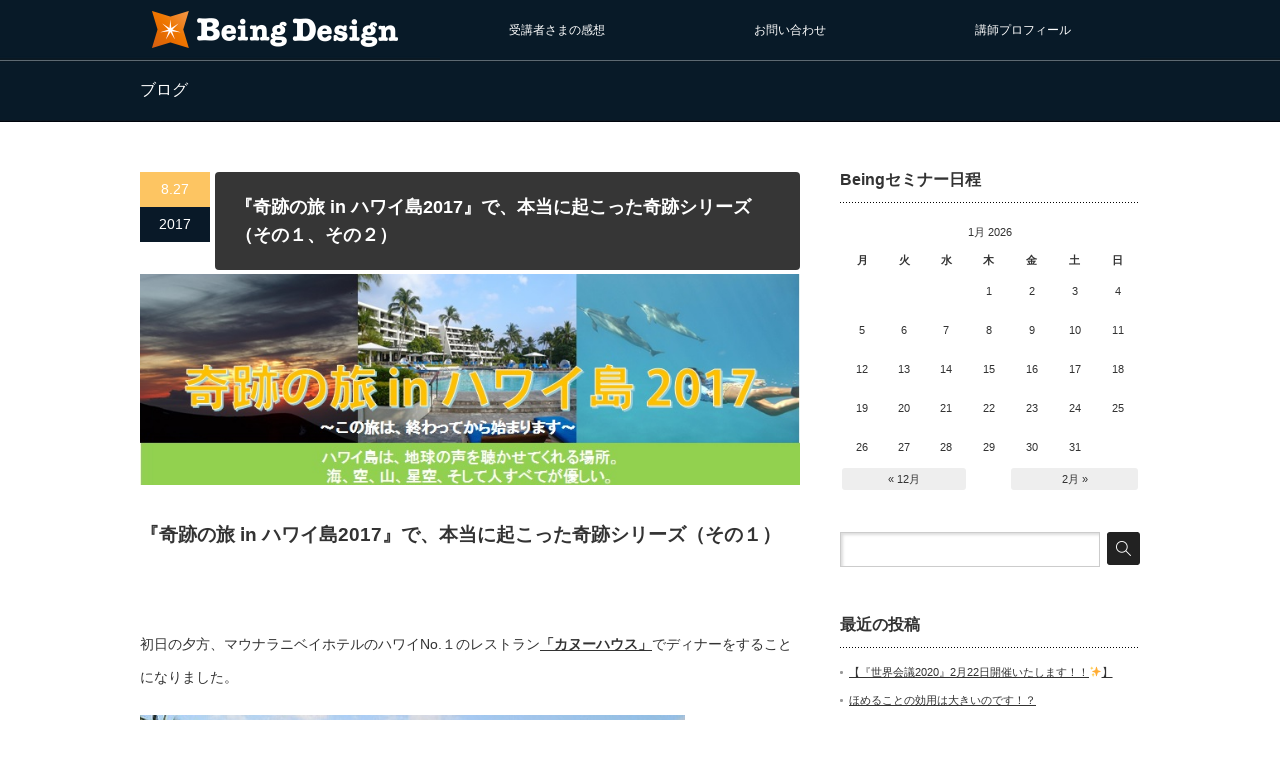

--- FILE ---
content_type: text/html; charset=UTF-8
request_url: http://beingdesign.jp/2017/08/27/%E3%80%8E%E5%A5%87%E8%B7%A1%E3%81%AE%E6%97%85-in-%E3%83%8F%E3%83%AF%E3%82%A4%E5%B3%B62017%E3%80%8F%E3%81%A7%E3%80%81%E6%9C%AC%E5%BD%93%E3%81%AB%E8%B5%B7%E3%81%93%E3%81%A3%E3%81%9F%E5%A5%87%E8%B7%A1/
body_size: 48017
content:
<!DOCTYPE html PUBLIC "-//W3C//DTD XHTML 1.1//EN" "http://www.w3.org/TR/xhtml11/DTD/xhtml11.dtd">
<!--[if lt IE 9]><html xmlns="http://www.w3.org/1999/xhtml" class="ie"><![endif]-->
<!--[if (gt IE 9)|!(IE)]><!--><html xmlns="http://www.w3.org/1999/xhtml"><!--<![endif]-->
<head profile="http://gmpg.org/xfn/11">
<meta http-equiv="Content-Type" content="text/html; charset=UTF-8" />
<meta http-equiv="X-UA-Compatible" content="IE=edge,chrome=1" />
<meta name="viewport" content="width=device-width" />
<title>『奇跡の旅 in ハワイ島2017』で、本当に起こった奇跡シリーズ（その１、その２） | Beingdesign</title>
<meta name="description" content="『奇跡の旅 in ハワイ島2017』で、本当に起こった奇跡シリーズ（その１）&amp;nbsp;初日の夕方、マウナラニベイホテルのハワイNo.１のレストラン「カヌーハウス」でディナーをすることになりました。" />
<link rel="alternate" type="application/rss+xml" title="Beingdesign RSS Feed" href="http://beingdesign.jp/feed/" />
<link rel="alternate" type="application/atom+xml" title="Beingdesign Atom Feed" href="http://beingdesign.jp/feed/atom/" /> 
<link rel="pingback" href="http://beingdesign.jp/wp/xmlrpc.php" />


 
<link rel='dns-prefetch' href='//s.w.org' />
<link rel="alternate" type="application/rss+xml" title="Beingdesign &raquo; 『奇跡の旅 in ハワイ島2017』で、本当に起こった奇跡シリーズ（その１、その２） のコメントのフィード" href="http://beingdesign.jp/2017/08/27/%e3%80%8e%e5%a5%87%e8%b7%a1%e3%81%ae%e6%97%85-in-%e3%83%8f%e3%83%af%e3%82%a4%e5%b3%b62017%e3%80%8f%e3%81%a7%e3%80%81%e6%9c%ac%e5%bd%93%e3%81%ab%e8%b5%b7%e3%81%93%e3%81%a3%e3%81%9f%e5%a5%87%e8%b7%a1/feed/" />
		<script type="text/javascript">
			window._wpemojiSettings = {"baseUrl":"https:\/\/s.w.org\/images\/core\/emoji\/11\/72x72\/","ext":".png","svgUrl":"https:\/\/s.w.org\/images\/core\/emoji\/11\/svg\/","svgExt":".svg","source":{"concatemoji":"http:\/\/beingdesign.jp\/wp\/wp-includes\/js\/wp-emoji-release.min.js?ver=4.9.26"}};
			!function(e,a,t){var n,r,o,i=a.createElement("canvas"),p=i.getContext&&i.getContext("2d");function s(e,t){var a=String.fromCharCode;p.clearRect(0,0,i.width,i.height),p.fillText(a.apply(this,e),0,0);e=i.toDataURL();return p.clearRect(0,0,i.width,i.height),p.fillText(a.apply(this,t),0,0),e===i.toDataURL()}function c(e){var t=a.createElement("script");t.src=e,t.defer=t.type="text/javascript",a.getElementsByTagName("head")[0].appendChild(t)}for(o=Array("flag","emoji"),t.supports={everything:!0,everythingExceptFlag:!0},r=0;r<o.length;r++)t.supports[o[r]]=function(e){if(!p||!p.fillText)return!1;switch(p.textBaseline="top",p.font="600 32px Arial",e){case"flag":return s([55356,56826,55356,56819],[55356,56826,8203,55356,56819])?!1:!s([55356,57332,56128,56423,56128,56418,56128,56421,56128,56430,56128,56423,56128,56447],[55356,57332,8203,56128,56423,8203,56128,56418,8203,56128,56421,8203,56128,56430,8203,56128,56423,8203,56128,56447]);case"emoji":return!s([55358,56760,9792,65039],[55358,56760,8203,9792,65039])}return!1}(o[r]),t.supports.everything=t.supports.everything&&t.supports[o[r]],"flag"!==o[r]&&(t.supports.everythingExceptFlag=t.supports.everythingExceptFlag&&t.supports[o[r]]);t.supports.everythingExceptFlag=t.supports.everythingExceptFlag&&!t.supports.flag,t.DOMReady=!1,t.readyCallback=function(){t.DOMReady=!0},t.supports.everything||(n=function(){t.readyCallback()},a.addEventListener?(a.addEventListener("DOMContentLoaded",n,!1),e.addEventListener("load",n,!1)):(e.attachEvent("onload",n),a.attachEvent("onreadystatechange",function(){"complete"===a.readyState&&t.readyCallback()})),(n=t.source||{}).concatemoji?c(n.concatemoji):n.wpemoji&&n.twemoji&&(c(n.twemoji),c(n.wpemoji)))}(window,document,window._wpemojiSettings);
		</script>
		<style type="text/css">
img.wp-smiley,
img.emoji {
	display: inline !important;
	border: none !important;
	box-shadow: none !important;
	height: 1em !important;
	width: 1em !important;
	margin: 0 .07em !important;
	vertical-align: -0.1em !important;
	background: none !important;
	padding: 0 !important;
}
</style>
<link rel='stylesheet' id='contact-form-7-css'  href='http://beingdesign.jp/wp/wp-content/plugins/contact-form-7/includes/css/styles.css?ver=5.0.1' type='text/css' media='all' />
<link rel='stylesheet' id='whats-new-style-css'  href='http://beingdesign.jp/wp/wp-content/plugins/whats-new-genarator/whats-new.css?ver=2.0.2' type='text/css' media='all' />
<script type='text/javascript' src='http://beingdesign.jp/wp/wp-includes/js/jquery/jquery.js?ver=1.12.4'></script>
<script type='text/javascript' src='http://beingdesign.jp/wp/wp-includes/js/jquery/jquery-migrate.min.js?ver=1.4.1'></script>
<link rel='https://api.w.org/' href='http://beingdesign.jp/wp-json/' />
<link rel='prev' title='これからの時代、健康はサバイバル能力！？' href='http://beingdesign.jp/2017/08/18/%e3%81%93%e3%82%8c%e3%81%8b%e3%82%89%e3%81%ae%e6%99%82%e4%bb%a3%e3%80%81%e5%81%a5%e5%ba%b7%e3%81%af%e3%82%b5%e3%83%90%e3%82%a4%e3%83%90%e3%83%ab%e8%83%bd%e5%8a%9b%ef%bc%81%ef%bc%9f/' />
<link rel='next' title='【追加募集いたします！】第2期『五臓心理学俱楽部』♪' href='http://beingdesign.jp/2017/08/27/%e3%80%90%e8%bf%bd%e5%8a%a0%e5%8b%9f%e9%9b%86%e3%81%84%e3%81%9f%e3%81%97%e3%81%be%e3%81%99%ef%bc%81%e3%80%91%e7%ac%ac2%e6%9c%9f%e3%80%8e%e4%ba%94%e8%87%93%e5%bf%83%e7%90%86%e5%ad%a6%e4%bf%b1%e6%a5%bd/' />
<link rel="canonical" href="http://beingdesign.jp/2017/08/27/%e3%80%8e%e5%a5%87%e8%b7%a1%e3%81%ae%e6%97%85-in-%e3%83%8f%e3%83%af%e3%82%a4%e5%b3%b62017%e3%80%8f%e3%81%a7%e3%80%81%e6%9c%ac%e5%bd%93%e3%81%ab%e8%b5%b7%e3%81%93%e3%81%a3%e3%81%9f%e5%a5%87%e8%b7%a1/" />
<link rel='shortlink' href='http://beingdesign.jp/?p=1349' />
<link rel="alternate" type="application/json+oembed" href="http://beingdesign.jp/wp-json/oembed/1.0/embed?url=http%3A%2F%2Fbeingdesign.jp%2F2017%2F08%2F27%2F%25e3%2580%258e%25e5%25a5%2587%25e8%25b7%25a1%25e3%2581%25ae%25e6%2597%2585-in-%25e3%2583%258f%25e3%2583%25af%25e3%2582%25a4%25e5%25b3%25b62017%25e3%2580%258f%25e3%2581%25a7%25e3%2580%2581%25e6%259c%25ac%25e5%25bd%2593%25e3%2581%25ab%25e8%25b5%25b7%25e3%2581%2593%25e3%2581%25a3%25e3%2581%259f%25e5%25a5%2587%25e8%25b7%25a1%2F" />
<link rel="alternate" type="text/xml+oembed" href="http://beingdesign.jp/wp-json/oembed/1.0/embed?url=http%3A%2F%2Fbeingdesign.jp%2F2017%2F08%2F27%2F%25e3%2580%258e%25e5%25a5%2587%25e8%25b7%25a1%25e3%2581%25ae%25e6%2597%2585-in-%25e3%2583%258f%25e3%2583%25af%25e3%2582%25a4%25e5%25b3%25b62017%25e3%2580%258f%25e3%2581%25a7%25e3%2580%2581%25e6%259c%25ac%25e5%25bd%2593%25e3%2581%25ab%25e8%25b5%25b7%25e3%2581%2593%25e3%2581%25a3%25e3%2581%259f%25e5%25a5%2587%25e8%25b7%25a1%2F&#038;format=xml" />

<link rel="stylesheet" href="http://beingdesign.jp/wp/wp-content/themes/canvas_tcd017/style.css?ver=2.3" type="text/css" />
<link rel="stylesheet" href="http://beingdesign.jp/wp/wp-content/themes/canvas_tcd017/comment-style.css?ver=2.3" type="text/css" />

<link rel="stylesheet" media="screen and (min-width:641px)" href="http://beingdesign.jp/wp/wp-content/themes/canvas_tcd017/style_pc.css?ver=2.3" type="text/css" />
<link rel="stylesheet" media="screen and (max-width:640px)" href="http://beingdesign.jp/wp/wp-content/themes/canvas_tcd017/style_sp.css?ver=2.3" type="text/css" />

<link rel="stylesheet" href="http://beingdesign.jp/wp/wp-content/themes/canvas_tcd017/japanese.css?ver=2.3" type="text/css" />

<script type="text/javascript" src="http://beingdesign.jp/wp/wp-content/themes/canvas_tcd017/js/jscript.js?ver=2.3"></script>
<script type="text/javascript" src="http://beingdesign.jp/wp/wp-content/themes/canvas_tcd017/js/scroll.js?ver=2.3"></script>
<script type="text/javascript" src="http://beingdesign.jp/wp/wp-content/themes/canvas_tcd017/js/comment.js?ver=2.3"></script>
<script type="text/javascript" src="http://beingdesign.jp/wp/wp-content/themes/canvas_tcd017/js/rollover.js?ver=2.3"></script>
<!--[if lt IE 9]>
<link id="stylesheet" rel="stylesheet" href="http://beingdesign.jp/wp/wp-content/themes/canvas_tcd017/style_pc.css?ver=2.3" type="text/css" />
<script type="text/javascript" src="http://beingdesign.jp/wp/wp-content/themes/canvas_tcd017/js/ie.js?ver=2.3"></script>
<link rel="stylesheet" href="http://beingdesign.jp/wp/wp-content/themes/canvas_tcd017/ie.css" type="text/css" />
<![endif]-->

<!--[if IE 7]>
<link rel="stylesheet" href="http://beingdesign.jp/wp/wp-content/themes/canvas_tcd017/ie7.css" type="text/css" />
<![endif]-->

<style type="text/css">
body { font-size:14px; }

a:hover, #index_topics .title a:hover, #index_blog .post_date, #product_list ol li .title a, #related_post .date, .product_headline a:hover, #top_headline .title, #logo_text a:hover, .widget_post_list .date, .tcdw_product_list_widget a.title:hover, #comment_header ul li.comment_switch_active a, #comment_header ul li#comment_closed p,
 #comment_header ul li a:hover
  { color:#FDC562; }

#index_news .month, .index_archive_link a, #post_list .date, #news_list .month, .page_navi a:hover, #post_title .date, #post_pagination a:hover, #product_main_image .title, #news_title .month, #global_menu li a:hover, #wp-calendar td a:hover, #social_link li a, .pc #return_top:hover,
 #wp-calendar #prev a:hover, #wp-calendar #next a:hover, #footer #wp-calendar td a:hover, .widget_search #search-btn input:hover, .widget_search #searchsubmit:hover, .tcdw_category_list_widget a:hover, .tcdw_news_list_widget .month, .tcd_menu_widget a:hover, .tcd_menu_widget li.current-menu-item a, #submit_comment:hover
  { background-color:#FDC562; }

#guest_info input:focus, #comment_textarea textarea:focus
  { border-color:#FDC562; }

#product_list ol li .title a:hover
 { color:#FF7C1F; }

.index_archive_link a:hover, #social_link li a:hover
 { background-color:#FF7C1F; }
</style>


</head>
<body>

 <div id="header_wrap">
  <div id="header" class="clearfix">

   <!-- logo -->
   <h1 id="logo_image" style="top:0px; left:0px;"><a href=" http://beingdesign.jp/" title="Beingdesign"><img src="http://beingdesign.jp/wp/wp-content/uploads/tcd-w/logo.png?1768991593" alt="Beingdesign" title="Beingdesign" /></a></h1>

   <!-- global menu -->
   <a href="#" class="menu_button">menu</a>
   <div id="global_menu" class="clearfix">
    <ul id="menu-%e3%83%a1%e3%83%8b%e3%83%a5%e3%83%bc" class="menu"><li id="menu-item-165" class="menu-item menu-item-type-post_type menu-item-object-page menu-item-165"><a href="http://beingdesign.jp/%e5%8f%97%e8%ac%9b%e3%81%95%e3%82%8c%e3%81%9f%e6%96%b9%e3%81%ae%e6%84%9f%e6%83%b3/">受講者さまの感想</a></li>
<li id="menu-item-166" class="menu-item menu-item-type-post_type menu-item-object-page menu-item-166"><a href="http://beingdesign.jp/%e3%81%8a%e5%95%8f%e3%81%84%e5%90%88%e3%82%8f%e3%81%9b/">お問い合わせ</a></li>
<li id="menu-item-167" class="menu-item menu-item-type-post_type menu-item-object-page menu-item-167"><a href="http://beingdesign.jp/%e8%ac%9b%e5%b8%ab%e3%83%97%e3%83%ad%e3%83%95%e3%82%a3%e3%83%bc%e3%83%ab/">講師プロフィール</a></li>
</ul>   </div>

  </div><!-- END #header -->
 </div><!-- END #header_wrap -->
<div id="top_headline" class="celarfix">
 <h2 class="archive_headline">ブログ</h2>
</div>


<div id="contents" class="clearfix">

 <div id="main_col">

  
  <div id="post_title" class="clearfix">
   <p class="post_date"><span class="date">8.27</span><span class="month">2017</span></p>   <h2>『奇跡の旅 in ハワイ島2017』で、本当に起こった奇跡シリーズ（その１、その２）</h2>
  </div>

  <div class="post clearfix">

   <div class="post_image"><img width="797" height="255" src="http://beingdesign.jp/wp/wp-content/uploads/2017/05/奇跡の旅inハワイ島2017バナー.jpg" class="attachment-large size-large wp-post-image" alt="" srcset="http://beingdesign.jp/wp/wp-content/uploads/2017/05/奇跡の旅inハワイ島2017バナー.jpg 797w, http://beingdesign.jp/wp/wp-content/uploads/2017/05/奇跡の旅inハワイ島2017バナー-300x96.jpg 300w, http://beingdesign.jp/wp/wp-content/uploads/2017/05/奇跡の旅inハワイ島2017バナー-768x246.jpg 768w" sizes="(max-width: 797px) 100vw, 797px" /></div>
   <p><span style="font-size: 14pt;"><strong>『奇跡の旅 in ハワイ島2017』で、本当に起こった奇跡シリーズ（その１）</strong></span></p>
<p>&nbsp;</p>
<p>初日の夕方、マウナラニベイホテルのハワイNo.１のレストラン<a href="http://www.maunalani.com/jp/hawaii-big-island-dining"><strong>「カヌーハウス」</strong></a>でディナーをすることになりました。</p>
<p><a href="http://beingdesign.jp/wp/wp-content/uploads/2017/08/カヌーハウス　（マウナラニホテル）.jpg"><img class="alignnone size-full wp-image-1352" src="http://beingdesign.jp/wp/wp-content/uploads/2017/08/カヌーハウス　（マウナラニホテル）.jpg" alt="カヌーハウス　（マウナラニホテル）" width="545" height="350" srcset="http://beingdesign.jp/wp/wp-content/uploads/2017/08/カヌーハウス　（マウナラニホテル）.jpg 545w, http://beingdesign.jp/wp/wp-content/uploads/2017/08/カヌーハウス　（マウナラニホテル）-300x193.jpg 300w" sizes="(max-width: 545px) 100vw, 545px" /></a></p>
<p>サンセットと共においしい食事をと思い屋外のテラス席を予約。<br />
しかし、食事のスタート時に雨が降ってきました。。</p>
<p>&nbsp;</p>
<p>夕日を楽しむどころか、食事さえも難しいかも。。<br />
と思っていましたが、きっと晴れる、きっと良くなる！と願っていました。<br />
雨は何とかあがりましたが、大きな雲が太陽を隠していました。</p>
<p>&nbsp;</p>
<p>しかーし、サンセットの時間、ちょうど海に入る前に、雲が開け美しい真っ赤な夕日が現れました！<br />
しばしの間、みんなな黙って見とれていました。</p>
<p>サンセットがおわった直後、雨が降り始め、店内に移動しておいしい食事と会話を楽しみました♪</p>
<p>&nbsp;</p>
<p>&nbsp;</p>
<p><a href="http://beingdesign.jp/wp/wp-content/uploads/2017/08/18815.jpg"><img class="alignnone size-full wp-image-1351" src="http://beingdesign.jp/wp/wp-content/uploads/2017/08/18815.jpg" alt="18815" width="1706" height="960" srcset="http://beingdesign.jp/wp/wp-content/uploads/2017/08/18815.jpg 1706w, http://beingdesign.jp/wp/wp-content/uploads/2017/08/18815-300x169.jpg 300w, http://beingdesign.jp/wp/wp-content/uploads/2017/08/18815-768x432.jpg 768w, http://beingdesign.jp/wp/wp-content/uploads/2017/08/18815-1024x576.jpg 1024w" sizes="(max-width: 1706px) 100vw, 1706px" /></a></p>
<p>&nbsp;</p>
<p><strong><span style="font-size: 14pt;">『奇跡の旅 in ハワイ島2017』で、本当に起こった奇跡シリーズ（その2）</span></strong></p>
<p>&nbsp;</p>
<p>野生のイルカちゃんと泳ぐことができる<strong><span style="font-size: 12pt; color: #0000ff;">ドルフィンスイム</span></strong>へ♪</p>
<p>お世話になったのは、イルカさんの会社です。</p>
<p><a href="https://iruka.com/">イルカ高等学校</a></p>
<p>ハワイ島、オアフ島でドルフィンスイムのツアーを企画されています。</p>
<p>そのほかマンタと一緒に泳ぐツアーもあるそうです。次回はチャレンジしてみたいな。</p>
<p>&nbsp;</p>
<p>癒しの効果があるといわれるドルフィンスイムですが、相手が野生のイルカちゃん<br />
だけにたくさんのイルカと会える時もあれば、会えない時もあります。</p>
<p><a href="http://beingdesign.jp/wp/wp-content/uploads/2017/08/20170727_170731_0069.jpg"><img class="alignnone size-full wp-image-1356" src="http://beingdesign.jp/wp/wp-content/uploads/2017/08/20170727_170731_0069.jpg" alt="20170727_170731_0069" width="2048" height="1365" srcset="http://beingdesign.jp/wp/wp-content/uploads/2017/08/20170727_170731_0069.jpg 2048w, http://beingdesign.jp/wp/wp-content/uploads/2017/08/20170727_170731_0069-300x200.jpg 300w, http://beingdesign.jp/wp/wp-content/uploads/2017/08/20170727_170731_0069-768x512.jpg 768w, http://beingdesign.jp/wp/wp-content/uploads/2017/08/20170727_170731_0069-1024x683.jpg 1024w" sizes="(max-width: 2048px) 100vw, 2048px" /></a></p>
<p>前日、ホテルでたまたま出会ったアメリカ人女性が、ドルフィンスイムにいったが<br />
まったく会えなかった。。と話していました。<br />
そんなこともあるんだな、、と心配しながら、翌朝ハーバーへ。</p>
<p>&nbsp;</p>
<p>&nbsp;</p>
<p><span style="font-size: 12pt;"><strong><span style="color: #ff0000;">皆さんと船に乗り込み、港をでて、なんと1分！</span></strong></span><br />
たーくさんのイルカちゃん達が集まってくれていました。５、６０頭はいたでしょう。</p>
<p>&nbsp;</p>
<p><a href="http://beingdesign.jp/wp/wp-content/uploads/2017/08/18822.jpg"><img class="alignnone size-full wp-image-1355" src="http://beingdesign.jp/wp/wp-content/uploads/2017/08/18822.jpg" alt="18822" width="1706" height="960" srcset="http://beingdesign.jp/wp/wp-content/uploads/2017/08/18822.jpg 1706w, http://beingdesign.jp/wp/wp-content/uploads/2017/08/18822-300x169.jpg 300w, http://beingdesign.jp/wp/wp-content/uploads/2017/08/18822-768x432.jpg 768w, http://beingdesign.jp/wp/wp-content/uploads/2017/08/18822-1024x576.jpg 1024w" sizes="(max-width: 1706px) 100vw, 1706px" /></a></p>
<p>&nbsp;</p>
<p>自分にとっても初体験。とても素敵な経験になりました。</p>
   
  </div><!-- END .post -->

    <div id="post_meta" class="clearfix">
   <ul id="meta">
    <li class="meta_author"><a href="http://beingdesign.jp/author/suzuki/" title="suzuki の投稿" rel="author">suzuki</a></li>    <li class="meta_comment"><a href="http://beingdesign.jp/2017/08/27/%e3%80%8e%e5%a5%87%e8%b7%a1%e3%81%ae%e6%97%85-in-%e3%83%8f%e3%83%af%e3%82%a4%e5%b3%b62017%e3%80%8f%e3%81%a7%e3%80%81%e6%9c%ac%e5%bd%93%e3%81%ab%e8%b5%b7%e3%81%93%e3%81%a3%e3%81%9f%e5%a5%87%e8%b7%a1/#comments">コメント：2件</a></li>    <li class="meta_category"><a href="http://beingdesign.jp/category/%e3%83%8f%e3%83%af%e3%82%a4%e3%81%ab%e3%81%a4%e3%81%84%e3%81%a6/" rel="category tag">ハワイについて</a></li>       </ul>
   <ul class="bookmark clearfix">
	 <li class="facebook_button">
  <div class="fb-like" data-href="http://beingdesign.jp/2017/08/27/%E3%80%8E%E5%A5%87%E8%B7%A1%E3%81%AE%E6%97%85-in-%E3%83%8F%E3%83%AF%E3%82%A4%E5%B3%B62017%E3%80%8F%E3%81%A7%E3%80%81%E6%9C%AC%E5%BD%93%E3%81%AB%E8%B5%B7%E3%81%93%E3%81%A3%E3%81%9F%E5%A5%87%E8%B7%A1/" data-send="false" data-layout="box_count" data-width="60" data-show-faces="false"></div>
 </li>
  <li class="hatena_button">
  <a href="http://b.hatena.ne.jp/entry/http://beingdesign.jp/2017/08/27/%E3%80%8E%E5%A5%87%E8%B7%A1%E3%81%AE%E6%97%85-in-%E3%83%8F%E3%83%AF%E3%82%A4%E5%B3%B62017%E3%80%8F%E3%81%A7%E3%80%81%E6%9C%AC%E5%BD%93%E3%81%AB%E8%B5%B7%E3%81%93%E3%81%A3%E3%81%9F%E5%A5%87%E8%B7%A1/" class="hatena-bookmark-button" data-hatena-bookmark-title="『奇跡の旅 in ハワイ島2017』で、本当に起こった奇跡シリーズ（その１、その２）" data-hatena-bookmark-layout="vertical" title="『奇跡の旅 in ハワイ島2017』で、本当に起こった奇跡シリーズ（その１、その２）をはてなブックマークに追加">
   <img src="http://b.st-hatena.com/images/entry-button/button-only.gif" alt="このエントリーをはてなブックマークに追加" width="20" height="20" style="border: none;" />
  </a>
  <script type="text/javascript" src="http://b.st-hatena.com/js/bookmark_button.js" charset="utf-8" async="async"></script>
 </li>
 </ul>  </div>
  
  
    <div id="related_post">
   <h3 class="headline">関連記事</h3>
   <ul class="clearfix">
        <li class="clearfix odd no_thumbnail">
          <a class="image" href="http://beingdesign.jp/2017/08/28/%e3%80%8e%e5%a5%87%e8%b7%a1%e3%81%ae%e6%97%85-in-%e3%83%8f%e3%83%af%e3%82%a4%e5%b3%b62017%e3%80%8f%e3%81%a7%e3%80%81%e6%9c%ac%e5%bd%93%e3%81%ab%e8%b5%b7%e3%81%93%e3%81%a3%e3%81%9f%e5%a5%87%e8%b7%a1-3/"><img width="72" height="72" src="http://beingdesign.jp/wp/wp-content/uploads/2017/05/奇跡の旅inハワイ島2017バナー-72x72.jpg" class="attachment-size1 size-size1 wp-post-image" alt="" srcset="http://beingdesign.jp/wp/wp-content/uploads/2017/05/奇跡の旅inハワイ島2017バナー-72x72.jpg 72w, http://beingdesign.jp/wp/wp-content/uploads/2017/05/奇跡の旅inハワイ島2017バナー-150x150.jpg 150w" sizes="(max-width: 72px) 100vw, 72px" /></a>
          <div class="info">
      <p class="date">2017.8.28</p>      <h4 class="title"><a href="http://beingdesign.jp/2017/08/28/%e3%80%8e%e5%a5%87%e8%b7%a1%e3%81%ae%e6%97%85-in-%e3%83%8f%e3%83%af%e3%82%a4%e5%b3%b62017%e3%80%8f%e3%81%a7%e3%80%81%e6%9c%ac%e5%bd%93%e3%81%ab%e8%b5%b7%e3%81%93%e3%81%a3%e3%81%9f%e5%a5%87%e8%b7%a1-3/">『奇跡の旅 in ハワイ島2017』で、本当に起こった奇跡シリーズ（その５、その６）</a></h4>
     </div>
    </li>
        <li class="clearfix even no_thumbnail">
          <a class="image" href="http://beingdesign.jp/2016/07/05/8%e6%9c%88%e3%80%81%e3%80%8e%e5%a5%87%e8%b7%a1%e3%81%ae%e6%97%85-in-%e3%83%8f%e3%83%af%e3%82%a4%e5%b3%b62016%e3%80%8f%e3%80%81%e9%96%8b%e5%82%ac%e3%81%97%e3%81%be%e3%81%99%ef%bc%81%ef%bc%81/"><img width="72" height="72" src="http://beingdesign.jp/wp/wp-content/uploads/2016/07/【Web用写真】マウナラニホテル　-72x72.jpg" class="attachment-size1 size-size1 wp-post-image" alt="" srcset="http://beingdesign.jp/wp/wp-content/uploads/2016/07/【Web用写真】マウナラニホテル　-72x72.jpg 72w, http://beingdesign.jp/wp/wp-content/uploads/2016/07/【Web用写真】マウナラニホテル　-150x150.jpg 150w" sizes="(max-width: 72px) 100vw, 72px" /></a>
          <div class="info">
      <p class="date">2016.7.5</p>      <h4 class="title"><a href="http://beingdesign.jp/2016/07/05/8%e6%9c%88%e3%80%81%e3%80%8e%e5%a5%87%e8%b7%a1%e3%81%ae%e6%97%85-in-%e3%83%8f%e3%83%af%e3%82%a4%e5%b3%b62016%e3%80%8f%e3%80%81%e9%96%8b%e5%82%ac%e3%81%97%e3%81%be%e3%81%99%ef%bc%81%ef%bc%81/">8月、『奇跡の旅 in ハワイ島2016』、開催します！！</a></h4>
     </div>
    </li>
        <li class="clearfix odd no_thumbnail">
          <a class="image" href="http://beingdesign.jp/2016/07/25/%e6%b5%b7%e5%a4%96%e6%97%85%e8%a1%8c%e3%81%af%e3%81%8a%e5%a5%bd%e3%81%8d%e3%81%a7%e3%81%99%e3%81%8b%ef%bc%9f/"><img width="72" height="72" src="http://beingdesign.jp/wp/wp-content/uploads/2016/07/ハワイのサーフィン-72x72.jpg" class="attachment-size1 size-size1 wp-post-image" alt="" srcset="http://beingdesign.jp/wp/wp-content/uploads/2016/07/ハワイのサーフィン-72x72.jpg 72w, http://beingdesign.jp/wp/wp-content/uploads/2016/07/ハワイのサーフィン-150x150.jpg 150w" sizes="(max-width: 72px) 100vw, 72px" /></a>
          <div class="info">
      <p class="date">2016.7.25</p>      <h4 class="title"><a href="http://beingdesign.jp/2016/07/25/%e6%b5%b7%e5%a4%96%e6%97%85%e8%a1%8c%e3%81%af%e3%81%8a%e5%a5%bd%e3%81%8d%e3%81%a7%e3%81%99%e3%81%8b%ef%bc%9f/">海外旅行はお好きですか？</a></h4>
     </div>
    </li>
        <li class="clearfix even no_thumbnail">
          <a class="image" href="http://beingdesign.jp/2016/08/13/%e3%83%8f%e3%83%af%e3%82%a4%e5%b3%b6%ef%bc%86%e3%82%aa%e3%82%a2%e3%83%95%e5%b3%b6%e3%83%84%e3%82%a2%e3%83%bc%e5%a4%a7%e7%89%b9%e9%9b%86%e3%80%90%e7%ac%ac%e4%ba%8c%e5%bc%be%e3%80%91/"><img width="72" height="72" src="http://beingdesign.jp/wp/wp-content/uploads/2016/08/マウナラニのレストラでのウェイトレスのフラダンス2013-72x72.jpg" class="attachment-size1 size-size1 wp-post-image" alt="" srcset="http://beingdesign.jp/wp/wp-content/uploads/2016/08/マウナラニのレストラでのウェイトレスのフラダンス2013-72x72.jpg 72w, http://beingdesign.jp/wp/wp-content/uploads/2016/08/マウナラニのレストラでのウェイトレスのフラダンス2013-150x150.jpg 150w" sizes="(max-width: 72px) 100vw, 72px" /></a>
          <div class="info">
      <p class="date">2016.8.13</p>      <h4 class="title"><a href="http://beingdesign.jp/2016/08/13/%e3%83%8f%e3%83%af%e3%82%a4%e5%b3%b6%ef%bc%86%e3%82%aa%e3%82%a2%e3%83%95%e5%b3%b6%e3%83%84%e3%82%a2%e3%83%bc%e5%a4%a7%e7%89%b9%e9%9b%86%e3%80%90%e7%ac%ac%e4%ba%8c%e5%bc%be%e3%80%91/">ハワイ島＆オアフ島ツアー大特集【第二弾】</a></h4>
     </div>
    </li>
       </ul>
  </div>
    
  





<div id="comment_header">

 <h3 id="comment_headline">コメント</h3>

 <ul class="clearfix">
   <li id="trackback_switch"><a class="no_effect" href="javascript:void(0);">トラックバック ( 0 )</a></li>
   <li id="comment_switch" class="comment_switch_active"><a class="no_effect" href="javascript:void(0);">コメント ( 0 )</a></li>
 </ul>



</div><!-- END #comment_header -->

<div id="comments">

 <div id="comment_area">
  <!-- start commnet -->
  <ol class="commentlist">
	    <li class="comment">
     <div class="comment-content"><p>この記事へのコメントはありません。</p></div>
    </li>
	  </ol>
  <!-- comments END -->

  
 </div><!-- #comment-list END -->


 <div id="trackback_area">
 <!-- start trackback -->
 
  <ol class="commentlist">
      <li class="comment"><div class="comment-content"><p>この記事へのトラックバックはありません。</p></div></li>
     </ol>

    <div id="trackback_url_area">
   <label for="trackback_url">トラックバック URL</label>
   <input type="text" name="trackback_url" id="trackback_url" size="60" value="http://beingdesign.jp/2017/08/27/%e3%80%8e%e5%a5%87%e8%b7%a1%e3%81%ae%e6%97%85-in-%e3%83%8f%e3%83%af%e3%82%a4%e5%b3%b62017%e3%80%8f%e3%81%a7%e3%80%81%e6%9c%ac%e5%bd%93%e3%81%ab%e8%b5%b7%e3%81%93%e3%81%a3%e3%81%9f%e5%a5%87%e8%b7%a1/trackback/" readonly="readonly" onfocus="this.select()" />
  </div>
  
  <!-- trackback end -->
 </div><!-- #trackbacklist END -->

 


 
 <fieldset class="comment_form_wrapper" id="respond">

    <div id="cancel_comment_reply"><a rel="nofollow" id="cancel-comment-reply-link" href="/2017/08/27/%E3%80%8E%E5%A5%87%E8%B7%A1%E3%81%AE%E6%97%85-in-%E3%83%8F%E3%83%AF%E3%82%A4%E5%B3%B62017%E3%80%8F%E3%81%A7%E3%80%81%E6%9C%AC%E5%BD%93%E3%81%AB%E8%B5%B7%E3%81%93%E3%81%A3%E3%81%9F%E5%A5%87%E8%B7%A1/#respond" style="display:none;">返信をキャンセルする。</a></div>
  
  <form action="http://beingdesign.jp/wp/wp-comments-post.php" method="post" id="commentform">

   
   <div id="guest_info">
    <div id="guest_name"><label for="author"><span>名前</span>( 必須 )</label><input type="text" name="author" id="author" value="" size="22" tabindex="1" aria-required='true' /></div>
    <div id="guest_email"><label for="email"><span>E-MAIL</span>( 必須 ) - 公開されません -</label><input type="text" name="email" id="email" value="" size="22" tabindex="2" aria-required='true' /></div>
    <div id="guest_url"><label for="url"><span>URL</span></label><input type="text" name="url" id="url" value="" size="22" tabindex="3" /></div>
       </div>

   
   <div id="comment_textarea">
    <textarea name="comment" id="comment" cols="50" rows="10" tabindex="4"></textarea>
   </div>

   
   <div id="submit_comment_wrapper">
        <input name="submit" type="submit" id="submit_comment" tabindex="5" value="コメントを書く" title="コメントを書く" alt="コメントを書く" />
   </div>
   <div id="input_hidden_field">
        <input type='hidden' name='comment_post_ID' value='1349' id='comment_post_ID' />
<input type='hidden' name='comment_parent' id='comment_parent' value='0' />
       </div>

  </form>

 </fieldset><!-- #comment-form-area END -->

</div><!-- #comment end -->
    <div id="previous_next_post" class="clearfix">
   <p id="previous_post"><a href="http://beingdesign.jp/2017/08/18/%e3%81%93%e3%82%8c%e3%81%8b%e3%82%89%e3%81%ae%e6%99%82%e4%bb%a3%e3%80%81%e5%81%a5%e5%ba%b7%e3%81%af%e3%82%b5%e3%83%90%e3%82%a4%e3%83%90%e3%83%ab%e8%83%bd%e5%8a%9b%ef%bc%81%ef%bc%9f/" rel="prev">これからの時代、健康はサバイバル能力！？</a></p>
   <p id="next_post"><a href="http://beingdesign.jp/2017/08/27/%e3%80%90%e8%bf%bd%e5%8a%a0%e5%8b%9f%e9%9b%86%e3%81%84%e3%81%9f%e3%81%97%e3%81%be%e3%81%99%ef%bc%81%e3%80%91%e7%ac%ac2%e6%9c%9f%e3%80%8e%e4%ba%94%e8%87%93%e5%bf%83%e7%90%86%e5%ad%a6%e4%bf%b1%e6%a5%bd/" rel="next">【追加募集いたします！】第2期『五臓心理学俱楽部』♪</a></p>
  </div>
  
 </div><!-- END #main_col -->

 
<div id="side_col">

 <div class="side_widget clearfix widget_calendar eo_widget_calendar" id="eo_calendar_widget-2">
<h3 class="side_headline">Beingセミナー日程</h3>
<div id='eo_calendar_widget-2_content' class='eo-widget-cal-wrap' data-eo-widget-cal-id='eo_calendar_widget-2' ><table id='wp-calendar'><caption> 1月 2026 </caption><thead><tr><th title='月曜日' scope='col'>月</th><th title='火曜日' scope='col'>火</th><th title='水曜日' scope='col'>水</th><th title='木曜日' scope='col'>木</th><th title='金曜日' scope='col'>金</th><th title='土曜日' scope='col'>土</th><th title='日曜日' scope='col'>日</th></tr></thead><tbody><tr><td class="pad eo-before-month" colspan="1">&nbsp;</td><td class="pad eo-before-month" colspan="1">&nbsp;</td><td class="pad eo-before-month" colspan="1">&nbsp;</td><td data-eo-wc-date='2026-01-01' class='eo-past-date'> 1 </td><td data-eo-wc-date='2026-01-02' class='eo-past-date'> 2 </td><td data-eo-wc-date='2026-01-03' class='eo-past-date'> 3 </td><td data-eo-wc-date='2026-01-04' class='eo-past-date'> 4 </td></tr><tr><td data-eo-wc-date='2026-01-05' class='eo-past-date'> 5 </td><td data-eo-wc-date='2026-01-06' class='eo-past-date'> 6 </td><td data-eo-wc-date='2026-01-07' class='eo-past-date'> 7 </td><td data-eo-wc-date='2026-01-08' class='eo-past-date'> 8 </td><td data-eo-wc-date='2026-01-09' class='eo-past-date'> 9 </td><td data-eo-wc-date='2026-01-10' class='eo-past-date'> 10 </td><td data-eo-wc-date='2026-01-11' class='eo-past-date'> 11 </td></tr><tr><td data-eo-wc-date='2026-01-12' class='eo-past-date'> 12 </td><td data-eo-wc-date='2026-01-13' class='eo-past-date'> 13 </td><td data-eo-wc-date='2026-01-14' class='eo-past-date'> 14 </td><td data-eo-wc-date='2026-01-15' class='eo-past-date'> 15 </td><td data-eo-wc-date='2026-01-16' class='eo-past-date'> 16 </td><td data-eo-wc-date='2026-01-17' class='eo-past-date'> 17 </td><td data-eo-wc-date='2026-01-18' class='eo-past-date'> 18 </td></tr><tr><td data-eo-wc-date='2026-01-19' class='eo-past-date'> 19 </td><td data-eo-wc-date='2026-01-20' class='eo-past-date'> 20 </td><td data-eo-wc-date='2026-01-21' class='today'> 21 </td><td data-eo-wc-date='2026-01-22' class='eo-future-date'> 22 </td><td data-eo-wc-date='2026-01-23' class='eo-future-date'> 23 </td><td data-eo-wc-date='2026-01-24' class='eo-future-date'> 24 </td><td data-eo-wc-date='2026-01-25' class='eo-future-date'> 25 </td></tr><tr><td data-eo-wc-date='2026-01-26' class='eo-future-date'> 26 </td><td data-eo-wc-date='2026-01-27' class='eo-future-date'> 27 </td><td data-eo-wc-date='2026-01-28' class='eo-future-date'> 28 </td><td data-eo-wc-date='2026-01-29' class='eo-future-date'> 29 </td><td data-eo-wc-date='2026-01-30' class='eo-future-date'> 30 </td><td data-eo-wc-date='2026-01-31' class='eo-future-date'> 31 </td><td class="pad eo-after-month" colspan="1">&nbsp;</td></tr></tbody><tfoot><tr>
				<td id='eo-widget-prev-month' colspan='3'><a title='先月' href='http://beingdesign.jp?eo_month=2025-12'>&laquo; 12月</a></td>
				<td class='pad'>&nbsp;</td>
				<td id='eo-widget-next-month' colspan='3'><a title='翌月' href='http://beingdesign.jp?eo_month=2026-02'> 2月 &raquo; </a></td>
			</tr></tfoot></table></div></div>
<div class="side_widget clearfix widget_search" id="search-2">
<form role="search" method="get" id="searchform" class="searchform" action="http://beingdesign.jp/">
				<div>
					<label class="screen-reader-text" for="s">検索:</label>
					<input type="text" value="" name="s" id="s" />
					<input type="submit" id="searchsubmit" value="検索" />
				</div>
			</form></div>
		<div class="side_widget clearfix widget_recent_entries" id="recent-posts-2">
		<h3 class="side_headline">最近の投稿</h3>
		<ul>
											<li>
					<a href="http://beingdesign.jp/2020/01/26/%e3%80%90%e3%80%8e%e4%b8%96%e7%95%8c%e4%bc%9a%e8%ad%b02020%e3%80%8f2%e6%9c%8822%e6%97%a5%e9%96%8b%e5%82%ac%e3%81%84%e3%81%9f%e3%81%97%e3%81%be%e3%81%99%ef%bc%81%ef%bc%81%e2%9c%a8%e3%80%91/">【『世界会議2020』2月22日開催いたします！！✨】</a>
									</li>
											<li>
					<a href="http://beingdesign.jp/2018/03/21/%e3%81%bb%e3%82%81%e3%82%8b%e3%81%93%e3%81%a8%e3%81%ae%e5%8a%b9%e7%94%a8%e3%81%af%e5%a4%a7%e3%81%8d%e3%81%84%e3%81%ae%e3%81%a7%e3%81%99%ef%bc%81%ef%bc%9f/">ほめることの効用は大きいのです！？</a>
									</li>
											<li>
					<a href="http://beingdesign.jp/2018/03/17/%e3%80%90%e3%80%8e%e3%81%99%e3%81%94%e3%81%95%e3%81%ae%e8%aa%8d%e3%82%81%e6%96%b9%e3%80%8f%e5%87%ba%e7%89%88%e8%a8%98%e5%bf%b5%e3%83%af%e3%83%bc%e3%82%af%e3%82%b7%e3%83%a7%e3%83%83%e3%83%97%e3%81%8c/">『すごさの認め方』出版記念ワークショップが東京開催で開催されました！</a>
									</li>
											<li>
					<a href="http://beingdesign.jp/2018/03/09/%e5%a4%a7%e5%9e%a3%e5%b8%82%e5%b8%82%e5%88%b6100%e5%91%a8%e5%b9%b4%e8%a8%98%e5%bf%b5%e4%ba%8b%e6%a5%ad%e3%80%8e%e3%83%89%e3%83%aa%e3%83%bc%e3%83%a0%e3%83%91%e3%83%af%e3%83%bc%e3%80%8f%e3%81%ab/">大垣市市制100周年記念事業『ドリームパワー』にて講演させて頂きます！</a>
									</li>
											<li>
					<a href="http://beingdesign.jp/2018/02/20/%e8%87%aa%e5%88%86%e3%82%92%e8%87%aa%e5%88%86%e3%81%a7%e3%81%a9%e3%81%86%e6%80%9d%e3%81%86%e3%81%8b%ef%bc%9f/">自分を自分でどう思うか？</a>
									</li>
					</ul>
		</div>
<div class="side_widget clearfix widget_archive" id="archives-2">
<h3 class="side_headline">アーカイブ</h3>
		<ul>
			<li><a href='http://beingdesign.jp/2020/01/'>2020年1月</a></li>
	<li><a href='http://beingdesign.jp/2018/03/'>2018年3月</a></li>
	<li><a href='http://beingdesign.jp/2018/02/'>2018年2月</a></li>
	<li><a href='http://beingdesign.jp/2017/11/'>2017年11月</a></li>
	<li><a href='http://beingdesign.jp/2017/09/'>2017年9月</a></li>
	<li><a href='http://beingdesign.jp/2017/08/'>2017年8月</a></li>
	<li><a href='http://beingdesign.jp/2017/06/'>2017年6月</a></li>
	<li><a href='http://beingdesign.jp/2017/05/'>2017年5月</a></li>
	<li><a href='http://beingdesign.jp/2017/03/'>2017年3月</a></li>
	<li><a href='http://beingdesign.jp/2017/02/'>2017年2月</a></li>
	<li><a href='http://beingdesign.jp/2017/01/'>2017年1月</a></li>
	<li><a href='http://beingdesign.jp/2016/10/'>2016年10月</a></li>
	<li><a href='http://beingdesign.jp/2016/09/'>2016年9月</a></li>
	<li><a href='http://beingdesign.jp/2016/08/'>2016年8月</a></li>
	<li><a href='http://beingdesign.jp/2016/07/'>2016年7月</a></li>
	<li><a href='http://beingdesign.jp/2016/06/'>2016年6月</a></li>
	<li><a href='http://beingdesign.jp/2016/05/'>2016年5月</a></li>
	<li><a href='http://beingdesign.jp/2016/04/'>2016年4月</a></li>
	<li><a href='http://beingdesign.jp/2016/03/'>2016年3月</a></li>
	<li><a href='http://beingdesign.jp/2016/02/'>2016年2月</a></li>
	<li><a href='http://beingdesign.jp/2016/01/'>2016年1月</a></li>
		</ul>
		</div>
<div class="side_widget clearfix widget_categories" id="categories-2">
<h3 class="side_headline">カテゴリー</h3>
		<ul>
	<li class="cat-item cat-item-34"><a href="http://beingdesign.jp/category/being-design-program%e3%81%ab%e3%81%a4%e3%81%84%e3%81%a6/" >Being Design Programについて</a>
</li>
	<li class="cat-item cat-item-47"><a href="http://beingdesign.jp/category/being-design-%e3%82%a6%e3%82%a7%e3%83%93%e3%83%8a%e3%83%bc/" >Being Design ウェビナー</a>
</li>
	<li class="cat-item cat-item-49"><a href="http://beingdesign.jp/category/being-design%e4%bf%b1%e6%a5%bd%e9%83%a8%e3%81%ab%e3%81%a4%e3%81%84%e3%81%a6/" >Being Design俱楽部について</a>
</li>
	<li class="cat-item cat-item-51"><a href="http://beingdesign.jp/category/being-design-program%e3%81%ab%e3%81%a4%e3%81%84%e3%81%a6/being-presentation%e3%81%ab%e3%81%a4%e3%81%84%e3%81%a6/" >Being Presentationについて</a>
</li>
	<li class="cat-item cat-item-4"><a href="http://beingdesign.jp/category/being%e3%82%bb%e3%83%9f%e3%83%8a%e3%83%bc/" >Beingセミナー</a>
</li>
	<li class="cat-item cat-item-28"><a href="http://beingdesign.jp/category/why-story-course/" >Why Story Course</a>
</li>
	<li class="cat-item cat-item-35"><a href="http://beingdesign.jp/category/%e3%81%99%e3%83%bc%e3%81%95%e3%82%93%e3%81%ae%e6%83%b3%e3%81%84/" >すーさんの想い</a>
</li>
	<li class="cat-item cat-item-42"><a href="http://beingdesign.jp/category/%e3%83%8f%e3%83%af%e3%82%a4%e3%81%ab%e3%81%a4%e3%81%84%e3%81%a6/" >ハワイについて</a>
</li>
	<li class="cat-item cat-item-50"><a href="http://beingdesign.jp/category/%e4%ba%94%e8%87%93%e5%bf%83%e7%90%86%e5%ad%a6%e4%bf%b1%e6%a5%bd%e9%83%a8%e3%81%ab%e3%81%a4%e3%81%84%e3%81%a6/" >五臓心理学俱楽部について</a>
</li>
	<li class="cat-item cat-item-27"><a href="http://beingdesign.jp/category/%e4%bb%b2%e9%96%93%e3%81%a8%e3%81%ae%e9%96%a2%e4%bf%82%e3%81%ae%e6%94%b9%e5%96%84/" >仲間との関係の改善</a>
</li>
	<li class="cat-item cat-item-7"><a href="http://beingdesign.jp/category/%e4%be%a1%e5%80%a4%e8%a6%b3/" >価値観</a>
</li>
	<li class="cat-item cat-item-30"><a href="http://beingdesign.jp/category/%e5%81%a5%e5%ba%b7%e3%81%ae%e6%94%b9%e5%96%84/" >健康の改善</a>
</li>
	<li class="cat-item cat-item-3"><a href="http://beingdesign.jp/category/%e5%8f%97%e8%ac%9b%e8%80%85%e3%81%95%e3%81%be%e3%81%ae%e6%84%9f%e6%83%b3/" >受講者さまの感想</a>
</li>
	<li class="cat-item cat-item-5"><a href="http://beingdesign.jp/category/%e5%a4%ab%e5%a9%a6%e9%96%a2%e4%bf%82%e3%81%ae%e6%94%b9%e5%96%84/" >夫婦関係の改善</a>
</li>
	<li class="cat-item cat-item-38"><a href="http://beingdesign.jp/category/%e5%a5%b3%e6%80%a7%e3%83%aa%e3%83%bc%e3%83%80%e3%83%bc%e3%81%ae%e3%81%9f%e3%82%81%e3%81%ab/" >女性リーダーのために</a>
</li>
	<li class="cat-item cat-item-31"><a href="http://beingdesign.jp/category/%e5%a9%9a%e6%b4%bb%e3%81%ab%e3%81%a4%e3%81%84%e3%81%a6/" >婚活について</a>
</li>
	<li class="cat-item cat-item-6"><a href="http://beingdesign.jp/category/%e5%ae%b6%e6%97%8f%e9%96%a2%e4%bf%82%e3%81%ae%e6%94%b9%e5%96%84/" >家族関係の改善</a>
</li>
	<li class="cat-item cat-item-33"><a href="http://beingdesign.jp/category/%e6%84%9f%e6%83%85%e3%81%ae%e3%82%b3%e3%83%b3%e3%83%88%e3%83%ad%e3%83%bc%e3%83%ab/" >感情のコントロール</a>
</li>
	<li class="cat-item cat-item-1"><a href="http://beingdesign.jp/category/%e6%9c%aa%e5%88%86%e9%a1%9e/" >未分類</a>
</li>
	<li class="cat-item cat-item-52"><a href="http://beingdesign.jp/category/%e8%a1%8c%e5%8b%95%e3%82%b3%e3%83%9f%e3%83%a5%e3%83%8b%e3%82%b1%e3%83%bc%e3%82%b7%e3%83%a7%e3%83%b3%e5%8d%94%e4%bc%9a/" >行動コミュニケーション協会</a>
</li>
	<li class="cat-item cat-item-45"><a href="http://beingdesign.jp/category/%e9%9f%b3%e6%a5%bd%e3%81%ab%e3%81%a4%e3%81%84%e3%81%a6/" >音楽について</a>
</li>
		</ul>
</div>

</div>
</div><!-- END #contents -->


 <a id="return_top" href="#header">ページ上部へ戻る</a>

   

 <div id="footer_logo_area">
  <div id="footer_logo_area_inner" class="clearfix">

    <!-- logo -->
    <h3 id="footer_logo_text"><a href="http://beingdesign.jp/">Beingdesign</a></h3>

    <!-- global menu -->
        <div id="footer_menu" class="clearfix">
     <ul id="menu-%e3%83%a1%e3%83%8b%e3%83%a5%e3%83%bc%e3%83%95%e3%83%83%e3%83%80%e3%83%bc" class="menu"><li id="menu-item-29" class="menu-item menu-item-type-post_type menu-item-object-page menu-item-29"><a href="http://beingdesign.jp/%e5%8f%97%e8%ac%9b%e3%81%95%e3%82%8c%e3%81%9f%e6%96%b9%e3%81%ae%e6%84%9f%e6%83%b3/">受講者さまの感想</a></li>
<li id="menu-item-31" class="menu-item menu-item-type-post_type menu-item-object-page menu-item-31"><a href="http://beingdesign.jp/%e8%ac%9b%e5%b8%ab%e3%83%97%e3%83%ad%e3%83%95%e3%82%a3%e3%83%bc%e3%83%ab/">講師プロフィール</a></li>
<li id="menu-item-30" class="menu-item menu-item-type-post_type menu-item-object-page menu-item-30"><a href="http://beingdesign.jp/%e3%81%8a%e5%95%8f%e3%81%84%e5%90%88%e3%82%8f%e3%81%9b/">お問い合わせ</a></li>
<li id="menu-item-160" class="menu-item menu-item-type-post_type menu-item-object-page menu-item-160"><a href="http://beingdesign.jp/%e5%80%8b%e4%ba%ba%e6%83%85%e5%a0%b1%e4%bf%9d%e8%ad%b7%e6%96%b9%e9%87%9d/">個人情報保護方針</a></li>
<li id="menu-item-161" class="menu-item menu-item-type-post_type menu-item-object-page menu-item-161"><a href="http://beingdesign.jp/%e3%80%8ebeing-design%e5%80%b6%e6%a5%bd%e9%83%a8%e3%80%8f%ef%bd%9e%e5%ae%b6%e6%97%8f%e4%bb%b2%e8%89%af%e3%81%8f%e3%80%81%e3%82%84%e3%82%8a%e3%81%9f%e3%81%84%e3%81%93%e3%81%a8%e3%82%82%e3%81%a7/">『Being Design倶楽部』～家族仲良く、やりたいこともできる♪～</a></li>
<li id="menu-item-162" class="menu-item menu-item-type-post_type menu-item-object-page menu-item-162"><a href="http://beingdesign.jp/%e8%ac%9b%e6%bc%94%e4%bc%9a%e3%83%bb%e3%82%aa%e3%83%bc%e3%83%80%e3%83%bc%e3%83%a1%e3%82%a4%e3%83%89%e7%a0%94%e4%bf%ae/">講演会・オーダーメイド研修</a></li>
<li id="menu-item-163" class="menu-item menu-item-type-post_type menu-item-object-page menu-item-163"><a href="http://beingdesign.jp/73-2/">Being Design Program</a></li>
<li id="menu-item-164" class="menu-item menu-item-type-post_type menu-item-object-page menu-item-164"><a href="http://beingdesign.jp/%e3%82%bb%e3%83%9f%e3%83%8a%e3%83%bc%e3%83%bb%e8%ac%9b%e6%bc%94%e4%bc%9a%e3%81%ae%e3%81%94%e6%a1%88%e5%86%85/">セミナー・講演会のご案内</a></li>
</ul>    </div>
    
  </div><!-- END #footer_logo_inner -->
 </div><!-- END #footer_logo -->


 <div id="copyright">
  <div id="copyright_inner" class="clearfix">

   <!-- social button -->
      <ul id="social_link" class="clearfix">
        <li class="rss"><a class="target_blank" href="http://beingdesign.jp/feed/">RSS</a></li>
                <li class="facebook"><a class="target_blank" href="https://www.facebook.com/takashi.suzuki.92167?fref=ts">facebook</a></li>
       </ul>
   
   <p>Copyright &copy;&nbsp; <a href="http://beingdesign.jp/">Beingdesign</a> All rights reserved.</p>

  </div>
 </div>

<div id="fb-root"></div>
<script type="text/javascript">(function(d, s, id) {
  var js, fjs = d.getElementsByTagName(s)[0];
  if (d.getElementById(id)) return;
  js = d.createElement(s); js.id = id;
  js.src = "//connect.facebook.net/ja_JP/sdk.js#xfbml=1&version=v2.0";
  fjs.parentNode.insertBefore(js, fjs);
}(document, 'script', 'facebook-jssdk'));</script>

<link rel='stylesheet' id='eo_front-css'  href='http://beingdesign.jp/wp/wp-content/plugins/event-organiser/css/eventorganiser-front-end.min.css?ver=3.6.5' type='text/css' media='all' />
<script type='text/javascript' src='http://beingdesign.jp/wp/wp-includes/js/comment-reply.min.js?ver=4.9.26'></script>
<script type='text/javascript'>
/* <![CDATA[ */
var wpcf7 = {"apiSettings":{"root":"http:\/\/beingdesign.jp\/wp-json\/contact-form-7\/v1","namespace":"contact-form-7\/v1"},"recaptcha":{"messages":{"empty":"\u3042\u306a\u305f\u304c\u30ed\u30dc\u30c3\u30c8\u3067\u306f\u306a\u3044\u3053\u3068\u3092\u8a3c\u660e\u3057\u3066\u304f\u3060\u3055\u3044\u3002"}}};
/* ]]> */
</script>
<script type='text/javascript' src='http://beingdesign.jp/wp/wp-content/plugins/contact-form-7/includes/js/scripts.js?ver=5.0.1'></script>
<script type='text/javascript' src='http://beingdesign.jp/wp/wp-includes/js/wp-embed.min.js?ver=4.9.26'></script>
<script type='text/javascript' src='http://beingdesign.jp/wp/wp-content/plugins/event-organiser/js/qtip2.js?ver=3.6.5'></script>
<script type='text/javascript' src='http://beingdesign.jp/wp/wp-includes/js/jquery/ui/core.min.js?ver=1.11.4'></script>
<script type='text/javascript' src='http://beingdesign.jp/wp/wp-includes/js/jquery/ui/widget.min.js?ver=1.11.4'></script>
<script type='text/javascript' src='http://beingdesign.jp/wp/wp-includes/js/jquery/ui/button.min.js?ver=1.11.4'></script>
<script type='text/javascript' src='http://beingdesign.jp/wp/wp-includes/js/jquery/ui/datepicker.min.js?ver=1.11.4'></script>
<script type='text/javascript' src='http://beingdesign.jp/wp/wp-content/plugins/event-organiser/js/moment.min.js?ver=1'></script>
<script type='text/javascript' src='http://beingdesign.jp/wp/wp-content/plugins/event-organiser/js/fullcalendar.min.js?ver=3.6.5'></script>
<script type='text/javascript' src='http://beingdesign.jp/wp/wp-content/plugins/event-organiser/js/event-manager.min.js?ver=3.6.5'></script>
<script type='text/javascript'>
/* <![CDATA[ */
var EOAjaxFront = {"adminajax":"http:\/\/beingdesign.jp\/wp\/wp-admin\/admin-ajax.php","locale":{"locale":"ja","isrtl":false,"monthNames":["1\u6708","2\u6708","3\u6708","4\u6708","5\u6708","6\u6708","7\u6708","8\u6708","9\u6708","10\u6708","11\u6708","12\u6708"],"monthAbbrev":["1\u6708","2\u6708","3\u6708","4\u6708","5\u6708","6\u6708","7\u6708","8\u6708","9\u6708","10\u6708","11\u6708","12\u6708"],"dayNames":["\u65e5\u66dc\u65e5","\u6708\u66dc\u65e5","\u706b\u66dc\u65e5","\u6c34\u66dc\u65e5","\u6728\u66dc\u65e5","\u91d1\u66dc\u65e5","\u571f\u66dc\u65e5"],"dayAbbrev":["\u65e5","\u6708","\u706b","\u6c34","\u6728","\u91d1","\u571f"],"dayInitial":["\u65e5","\u6708","\u706b","\u6c34","\u6728","\u91d1","\u571f"],"ShowMore":"\u3082\u3063\u3068","ShowLess":"\u96a0\u3059","today":"\u4eca\u65e5","day":"\u65e5","week":"\u9031","month":"\u6708","gotodate":"\u65e5\u4ed8\u3092\u6307\u5b9a","cat":"\u5168\u3066\u306e\u30ab\u30c6\u30b4\u30ea","venue":"\u5168\u3066\u306e\u4f1a\u5834","tag":"\u5168\u3066\u306e\u30bf\u30b0\u3092\u898b\u308b","view_all_organisers":"View all organisers","nextText":">","prevText":"<"}};
var eo_widget_cal = {"eo_calendar_widget-2":{"showpastevents":1,"show-long":0,"link-to-single":0,"event-venue":0,"event-category":0}};
/* ]]> */
</script>
<script type='text/javascript' src='http://beingdesign.jp/wp/wp-content/plugins/event-organiser/js/frontend.min.js?ver=3.6.5'></script>
</body>
</html>